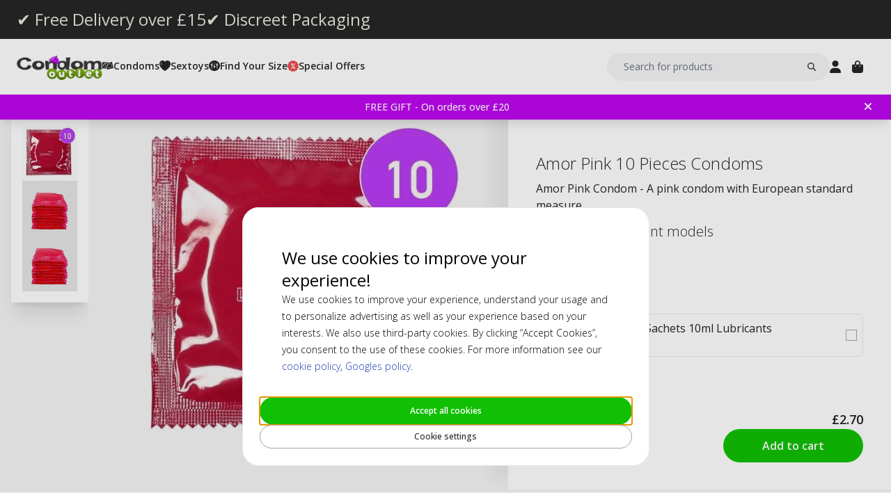

--- FILE ---
content_type: text/html; charset=UTF-8
request_url: https://www.condomoutlet.co.uk/amor-pink-10-pieces-condoms.html
body_size: 18566
content:
<!DOCTYPE html>
<html lang="en">
<head>
<title>Amor Pink 10 Pack</title>
<meta charset="utf-8" />
<meta name="description" content="Buy Amor Pink 10 pack Condoms at Discount Prices. Quick Delivery and Outstanding Service!" />
<meta name="viewport" content="width=device-width, initial-scale=1 user-scalable=no" />
<script type="application/ld+json" id="page-structured-data">
{
    "@context": "https://schema.org",
    "@type": "Product",
    "image": "/__media-service/orig/m2/catalog/product/catalog/product/_/_/___a__a_m_amor_pink_10p_1.jpg",
    "name": "Amor Pink 10 Pieces Condoms",
    "sku": "AMOR10081-10-STU",
    "brand": {
        "@type": "Brand",
        "name": ""
    },
    "category": "Condoms SE/NO",
    "offers": {
        "@type": "Offer",
        "price": "2.7",
        "priceCurrency": "GBP"
    }
}
</script>
<script>(function(w,d,s,l,i){w[l]=w[l]||[];w[l].push({'gtm.start': new Date().getTime(),event:'gtm.js'});var f=d.getElementsByTagName(s)[0], j=d.createElement(s),dl=l!='dataLayer'?'&l='+l:'';j.async=true;j.src= 'https://www.googletagmanager.com/gtm.js?id='+i+dl;f.parentNode.insertBefore(j,f); })(window,document,'script','dataLayer','GTM-TSMSMWD4');</script>
<script>
window.lipscoreInit = function() {
    lipscore.init({
        apiKey: "d02040951c10bc92376cb899"
    });
};
window.lipscoreSrc = '//static.lipscore.com/assets/en/lipscore-v1.js';
</script>
<script>window.onAppScriptLoaded = function() {};</script>
<script src="/_browser/UI_Kondom-05f0f75f470e.js" fetchpriority="high" async onload="window.onAppScriptLoaded()"></script>
<script>window.worker = new Worker('/_browser/Worker-fdc24fba0548.js');</script>
<link rel="preconnect" href="https://fonts.gstatic.com" />
<link rel="stylesheet" href="https://fonts.googleapis.com/css2?family=Open+Sans:ital,wght@0,300..800;1,300..800&display=swap" />
<link rel="icon" href="/_browser/asset/favicon/kondom_favicon-6ddf55ba7b0d.png" />
<link rel="stylesheet" href="/_browser/UI_Kondom-c3f15d8e4d38.tailwind.css" />
</head>
<body>
<div id="ui-main" class="flex flex-col h-screen items-center justify-center">
<div class="text-white">Starting starting ☆</div>
<div class="text-white font-light">Starting starting ☆</div>
<div class="w-12 text-neutral-600 animate-spin"></div>
</div>
<script type="application/json" id="app-flags">{"baseUrl":"https://www.condomoutlet.co.uk","storeCode":"kuk","lang":"en","translations":{"button":{"acceptAllCookies":"Accept all cookies","acceptRequired":"Only essentials","addCouponCode":"Add coupon code","addToCart":"Add to cart","buy":"Buy","choose":"Choose","chosen":"Chosen","cookieSettings":"Cookie settings","createAccount":"Create account","edit":"Edit","filter":"Filter","forgotPassword":"Forgot your password?","goBack":"Go back","goToCheckout":"Checkout","login":"Log in","logout":"Log out","productVideo":"Product Video","readLess":"Read less","readMore":"Read more","removeCouponCode":"Remove coupon code","save":"Save","send":"Send","showMoreProducts":"Show more products","showProducts":"Show products","viewAll":"View all"},"checkout_confirmationIsSentTo":"Order confirmation will be sent to","checkout_grandTotal":"Total amount:","checkout_orderNumber":"Order number:","checkout_payment":"Payment","checkout_thanksForOrder":"Thank you! Your purchase has been completed!","configurator_adjustments":"Adjustments","configurator_brand":"Brand","configurator_choiceOfAdapter":"Choice of adapter","configurator_choiceOfFerrule":"Choice of ferrule","configurator_choiceOfGrip":"Choice of grip","configurator_choiceOfHand":"Choice of hand","configurator_choiceOfShaft":"Choice of shaft","configurator_chooseAdapter":"Choose adapter","configurator_chooseFerrule":"Choose ferrule","configurator_chooseGrip":"Choose grip","configurator_chooseShaft":"Choose shaft","configurator_clubModel":"Model","configurator_color":"Color","configurator_gripShape":"Grip Shape","configurator_gripSize":"Grip Size","configurator_price":"Price","configurator_shaftBallAngle":"Ball Angle","configurator_shaftFlex":"Flex","configurator_torque":"Torque","configurator_weight":"Weight","cookie_marketingLabel":"Marketing","cookie_marketingText":"Marketing cookies are used to deliver ads that are relevant to you and your interests or limit the number of times you see the same ad on a website.","cookie_preferenceLabel":"Function","cookie_preferenceText":"Functional cookies allow the website to remember the choices you make, improve your experience on the website, and provide customized content when appropriate.","cookie_requiredLabel":"Essentials","cookie_requiredText":"Data from these cookies allows you to use our website and its functions. These cookies are necessary for the website to function correctly. Without the required cookies, some services on the website would not work, and the website would not perform as smoothly as it should. These cookies do not collect any information for marketing and are not used to remember what pages you visit on the internet.","cookie_statisticsLabel":"Analytics","cookie_statisticsText":"Analytic cookies are used to monitor and track your behavior on our website. The tool Google Analytics is being used to, for example, analyze which pages you clicked on or what type of device you visited us from.","createAccount_acceptTerms":"I accept {{the terms and conditions}}","createAccount_accountAlreadyExists":"There is already an account registered with that email.","createAccount_invalidInput":"Please check your input.","createAccount_success":"Your account has been created!","empty_cart_text":"You cart is empty","error_OrderNotFound":"Order not found","error_couldNotFindPage":"Unfortunately, we couldn't find the page. \nDouble-check the link or use the search function to find what you're looking for.","error_exceedMaxQty":"The requested quantity is too high","error_productInsufficientStock":"The requested quantity is currently not available","error_productNotFound":"Could not add this product","error_productNotSalable":"This item can currently not be purchased","error_tryAgain":"Something went wrong. Try again later.","forgotPassword_info":"Enter your email address to receive a password reset link","forgotPassword_linkExpired":"Your reset password link has expired","forgotPassword_linkSent":"You will receive an email with a link to reset your password","forgotPassword_resetPassword":"Reset password","forgotPassword_resetSuccess":"Your password is updated!","form":{"acceptTerms":"Accept termps","address":"Address","billingCity":"Billing city","billingCountry":"Billing country","billingEmailAddress":"Billing email address","billingPhoneNumber":"Billing phone number","billingStreetAddress1":"Billing street address (1)","billingStreetAddress2":"Billing street address (2)","billingZipCode":"Billing zip code","city":"City","companyName":"Company name","country":"Country","currentPassword":"Current password","emailAddress":"Email address","firstName":"First name","lastName":"Last name","newPassword":"New password","organizationNumber":"Organization number","phoneNumber":"Phone number","repeatPassword":"Repeat password","shippingCity":"Shipping city","shippingCountry":"Shipping country","shippingEmailAddress":"Shipping email address","shippingPhoneNumber":"Shipping phone number","shippingStreetAddress1":"Shipping street address (1)","shippingStreetAddress2":"Shipping street address (2)","shippingZipCode":"Shipping zip code","streetAddress1":"Street address (1)","streetAddress2":"Street address (2)","zipCode":"Zip code"},"form_passwordCriteria":"Please enter 8 or more characters, using both numeric and alphabetic.","headline_filter":"Filter","headline_result":"Result for","label":{"checkout":"Checkout","couponCodeAdded":"Coupon code was successfully added!","from":"From","invalidCouponCode":"Invalid coupon code","new":"NEW","next":"Next","of_":"of","page":"page","previously":"Previously","products":"Products","searchPlaceholder":"Search for products","show":"Show","showAll":"Show all","showing":"Showing","toTheShop":"To the shop","yourCart":"Your cart"},"label_createPassword":"Reset password","label_forgotPassword":"Forgot your password?","login_invalidCredentials":"Login failed. Please check your credentials and try again.","login_invalidInput":"Please check your credentials","message_customOptionMaxChars":"Max characters","message_customOptionMaxCharsRemaining":"Max characters remaining","message_customOptionMaxCharsTooMany":"Too many characters","message_optionIsRequired":"Option is required","myaccount_tab_home":"Home","pingForm_option1":"I confirm that I have done a personal fitting for this club.","pingForm_option2":"I have not done a personal fitting for this club. I confirm that I understand the disadvantages of purchasing Ping golf clubs that are not customized for me.","pingForm_title":"We recommend to do a custom fitting before you purchase your golf clubs from Ping.","search_noResult":"Sorry, we did not find any search results","section_additionalInformation":"Additional information","section_availableInDifferentColors":"Available in different models","section_chooseOption":"Choose option","section_productDescription":"Description","section_relatedProducts":"Related products","section_selectAccessories":"Select accessories","section_specifications":"Specifications","sort_alphabetic":"Alpabetic","sort_highestPrice":"Highest price","sort_lowestPrice":"Lowest price","sort_mostPopular":"Most popular","sort_newest":"Newest","sort_recommended":"Recommended","sort_relevance":"Relevance","stock_backOrder":"Backorder","stock_fewInStock":"Few in stock","stock_inStock":"In stock","stock_outOfStock":"Out of stock"},"cms_endpoint":"/__repo-service/kondom","currency":"GBP","logoPath":"/_browser/asset/logo/kondomvaruhuset-2e1257bc8ab9.uk.svg","cartId":null,"cartIdScope":"cartId2-kuk","customerToken":null,"customerTokenScope":"customer-kuk","cookieConsentScope":"webbhuset_consent","defaultTitle":"Condomoutlet","site":"Kondomvaruhuset","page":["Product",{"product":{"id":"18912","sku":"AMOR10081-10-STU","images":["catalog/product/_/_/___a__a_m_amor_pink_10p_1.jpg","catalog/product/a/m/amor-pink_10.jpg","catalog/product/_/a/_a_m_amor-pink_10.jpg"],"name":"Amor Pink 10 Pieces Condoms","metaTitle":"Amor Pink 10 Pack","metaDescription":"Buy Amor Pink 10 pack Condoms at Discount Prices. Quick Delivery and Outstanding Service!","description":[["T","Amor Pink condoms are made ​​of natural rubber latex. This condom is smooth, lubricated and pink in its colour. "]],"shortDescription":[["T","Amor Pink Condom - A pink condom with European standard measure"]],"additionalProductInfo":[],"specification":[{"s1":"Colour","s2":"Pink"},{"s1":"Brand","s2":"Amor"},{"s1":"EAN","s2":"0678615583128"},{"s1":"Features","s2":"Coloured"},{"s1":"Flavour","s2":"None"},{"s1":"Girth","s2":"104 mm"},{"s1":"Length","s2":"185 mm"},{"s1":"Lubricant type","s2":"Silicone (Non-Spermicidal)"},{"s1":"Shape","s2":"Straight"},{"s1":"Size","s2":"Regular - Fits penis girth (circumference) between 11-11,4 cm"},{"s1":"Thickness","s2":"0.060 mm"},{"s1":"Tip","s2":"Teat"},{"s1":"Width at Base","s2":"52 mm"},{"s1":"Width at Base of Head","s2":"52 mm"},{"s1":"Width at Head","s2":"52 mm"},{"s1":"Wrapper","s2":"Square"},{"s1":"Sku 2","s2":"2D-3D"}],"brand":"","category":"Condoms SE/NO","campaign":false,"new":false,"customclubInfo":false,"video":[],"siblings":[{"sku":"AMOR10082-100","image":"catalog/product/_/_/________a__a_m_amor_pink_100p_2.jpg","href":"https://www.condomoutlet.co.uk/amor-pink-100-pieces-condoms.html"}],"customOptions":[],"customStockLabel":"In stock","productType":["Simple",["Simple",{"id":"MTg5MTI=","stock":["Stock",{"increment":1,"minAllowed":1,"maxAllowed":null,"availability":"Plenty"}],"price":["Price",{"basePrice":"2.7","oldPrice":null,"range":null,"taxClass":""}],"sku":"AMOR10081-10-STU","customOptions":[]}]]},"relatedProducts":[{"id":"19074","sku":"RFSU10025","image":"catalog/product/_/r/_r_f_rfsu-klick-natural-glide.jpg","stock":"OutOfStock","customStockLabel":"no_backorder","name":"RFSU Klick Natural 100ml Lubricants","shortDescription":"RFSU Klick Natural - A gentle lubricant with carefully selected ingredients in order to offer long lasting glide. ","brand":"","category":"","price":{"type":"Single","value":{"currency":"GBP","number":"9.99"}},"campaign":false,"new":false,"href":"https://www.condomoutlet.co.uk/rfsu-klick-natural-100ml-lubricants.html"},{"id":"21144","sku":"JOY10011","image":"catalog/product/_/_/________j__j_o_joy_division_aquaglide_sensitive_neutral_125ml_1.jpg","stock":"Plenty","customStockLabel":"In stock","name":"Joy Division AQUAglide Sensitive Neutral 125ml Lubricants","shortDescription":"A premium water based lunbricant","brand":"","category":"","price":{"type":"Single","value":{"currency":"GBP","number":"15.3"}},"campaign":false,"new":false,"href":"https://www.condomoutlet.co.uk/joy-division-aquaglide-sensitive-neutral-125ml-lubricants.html"},{"id":"21132","sku":"JOY10004","image":"catalog/product/_/_/________j__j_o_joy_division_aquaglide_50ml.jpg","stock":"Plenty","customStockLabel":"In stock","name":"Joy Division AQUAglide 50ml Lubricants","shortDescription":" One of the most well-recognised and popular water based lubricants","brand":"","category":"","price":{"type":"Single","value":{"currency":"GBP","number":"4.7"}},"campaign":false,"new":false,"href":"https://www.condomoutlet.co.uk/joy-division-aquaglide-50ml-lubricants.html"},{"id":"59041","sku":"PMP029BLK","image":"catalog/product/_/p/_p_m_pmp029blk_1_1.jpg","stock":"Plenty","customStockLabel":"In stock","name":"Penis Extender - Black","shortDescription":"Penis growth with Pumped Extender","brand":"","category":"","price":{"type":"Single","value":{"currency":"GBP","number":"42.95"}},"campaign":false,"new":false,"href":"https://www.condomoutlet.co.uk/penis-extender.html"},{"id":"20046","sku":"PJUR10035","image":"catalog/product/_/_/________p__p_j_pjur_myglide_30ml.jpg","stock":"Plenty","customStockLabel":"In stock","name":"Pjur MyGlide 30ml Lubricants","shortDescription":"Pjur MyGlide - Specially developed to excite, arouse and stimulate the female body.","brand":"","category":"","price":{"type":"Single","value":{"currency":"GBP","number":"8.95"}},"campaign":false,"new":false,"href":"https://www.condomoutlet.co.uk/pjur-myglide-30ml-lubricants.html"},{"id":"20022","sku":"PJUR10037","image":"catalog/product/_/_/________p__p_j_pjur_original_30ml.jpg","stock":"Plenty","customStockLabel":"In stock","name":"Pjur Original 30ml Lubricants","shortDescription":"Pjur Original - The world's nr 1 selling personal silicone lubricant with long-lasting gliding feeling","brand":"","category":"","price":{"type":"Single","value":{"currency":"GBP","number":"7.95"}},"campaign":false,"new":false,"href":"https://www.condomoutlet.co.uk/pjur-original-30ml-lubricants.html"},{"id":"19683","sku":"PJUR10018","image":"catalog/product/_/_/________p__p_j_pjur_basic_waterbased_100ml_2.jpg","stock":"Plenty","customStockLabel":"In stock","name":"Pjur Basic Waterbased 100ml Lubricants","shortDescription":"Pjur Basic Waterbased - A very affordable high quality water-based lubricant.","brand":"","category":"","price":{"type":"Single","value":{"currency":"GBP","number":"9.99"}},"campaign":false,"new":false,"href":"https://www.condomoutlet.co.uk/pjur-basic-waterbased-100ml-lubricants.html"}],"siblings":[{"id":"20502","sku":"AMOR10082-100","image":"catalog/product/_/_/________a__a_m_amor_pink_100p_2.jpg","stock":"Plenty","customStockLabel":"In stock","name":"Amor Pink 100 Pieces Condoms","shortDescription":"Amor Pink Condom - A pink condom with European standard measure","brand":"","category":"","price":{"type":"Single","value":{"currency":"GBP","number":"21.99"}},"campaign":false,"new":false,"href":"https://www.condomoutlet.co.uk/amor-pink-100-pieces-condoms.html"}],"accessories":[{"id":"19779","sku":"PASANT10048","image":"catalog/product/_/p/_p_a_pasante-light-lube_10ml.jpg","stock":"Plenty","customStockLabel":"In stock","name":"Pasante Light Sachets 10ml Lubricants","shortDescription":"Pasante Light Sachets - Light Lube for gentle lubrication in 10ml sackets.","brand":"","category":"","price":{"type":"Single","value":{"currency":"GBP","number":"0.39"}},"campaign":false,"new":false,"href":"https://www.condomoutlet.co.uk/pasante-light-sachets-10ml-lubricants.html"}],"configurator":["NoConfigurator","NoConfigurator"],"taxConfig":{"baseConfig":["BaseConfig",{"currency":"GBP","taxRates":{},"taxConfig":"InclTax","crossBorderTrade":false}],"displaySettings":["DisplaySettings",{"currency":"GBP","currencyRate":"1","taxRates":{},"displayTax":"InclTax"}]},"cms_USP":null}],"header":{"type":"Header","uspBlock":["Ok",{"$":"Row","id":"root","props":{"hSpacing":"M","vSpacing":"L","align":"stretch","wrap":true},"block":{"styles":{},"name":"","link":{},"visibleOn":{"@ctor":"AlwaysVisible"},"predefinedStyle":""},"children":[[{"alignY":"stretch","basis":"300px","grow":"1","shrink":"1"},{"$":"Flex","id":"374cd84a-cbe5-5d39-af36-5a53323a2486","props":{"direction":"row","hSpacing":"M","vSpacing":"L","align":"stretch","wrap":false},"block":{"styles":{},"name":"","link":{},"visibleOn":{"@ctor":"AlwaysVisible"},"predefinedStyle":""},"children":[[{"alignY":"stretch","basis":"","grow":"","shrink":""},{"$":"Flex","id":"b9638ae5-25b4-5eed-8138-343fa3272047","props":{"direction":"column","hSpacing":"M","vSpacing":"L","align":"stretch","wrap":false},"block":{"styles":{},"name":"","link":{"href":"https://www.condomoutlet.co.uk/free-delivery"},"visibleOn":{"@ctor":"AlwaysVisible"},"predefinedStyle":""},"children":[[{"alignY":"stretch","basis":"","grow":"","shrink":""},{"$":"RichText","id":"d15b4071-cb30-5ce4-8691-0eda100605b9","props":["root",[["node",{"@ctor":"Heading","level":2,"id":"-free-delivery-over-15"},[["leaf",{"@ctor":"Text","text":"✔ Free Delivery over £15"}]]]]],"block":{"styles":{"color":"#E8E7DC","font-size":"0.65rem","text-decoration":"none"},"name":"","link":{},"visibleOn":{"@ctor":"AlwaysVisible"},"predefinedStyle":""}}]]}],[{"alignY":"stretch","basis":"","grow":"","shrink":""},{"$":"Flex","id":"6969b717-bdf4-55a4-9ca3-834b4cb1e7a9","props":{"direction":"column","hSpacing":"M","vSpacing":"L","align":"stretch","wrap":false},"block":{"styles":{},"name":"","link":{"href":"https://www.condomoutlet.co.uk/discreet-packaging"},"visibleOn":{"@ctor":"AlwaysVisible"},"predefinedStyle":""},"children":[[{"alignY":"stretch","basis":"","grow":"","shrink":""},{"$":"RichText","id":"b04f72c6-dfdc-5634-9738-9ee1ed17be64","props":["root",[["node",{"@ctor":"Heading","level":2,"id":"-discreet-packaging"},[["leaf",{"@ctor":"Text","text":"✔ Discreet Packaging"}]]]]],"block":{"styles":{"color":"#E8E7DC","font-size":"0.65rem","text-decoration":"none"},"name":"","link":{},"visibleOn":{"@ctor":"AlwaysVisible"},"predefinedStyle":""}}]]}]]}]]}],"cmsBlocks":["Ok",{"$":"Row","id":"root","props":{"hSpacing":"M","vSpacing":"L","align":"stretch","wrap":true},"block":{"styles":{},"name":"","link":{},"visibleOn":{"@ctor":"AlwaysVisible"},"predefinedStyle":""},"children":[[{"alignY":"stretch","basis":"300px","grow":"1","shrink":"1"},{"$":"Flex","id":"75ae0197-954b-5fe5-bd4e-39516258e059","props":{"direction":"column","hSpacing":"M","vSpacing":"L","align":"stretch","wrap":false},"block":{"styles":{"background":"#BD07EF","padding":"6px 40px 6px 16px"},"name":"","link":{"href":"https://www.condomoutlet.co.uk/special-offers/free-gift.html"},"visibleOn":{"@ctor":"AlwaysVisible"},"predefinedStyle":""},"children":[[{"alignY":"stretch","basis":"","grow":"","shrink":""},{"$":"RichText","id":"21f1df7d-fe62-5ec3-995c-980ebd863ad3","props":["root",[["node",{"@ctor":"Paragraph"},[["node",{"@ctor":"Strong"},[["leaf",{"@ctor":"Text","text":"FREE GIFT - On orders over £20"}]]]]]]],"block":{"styles":{"color":"#ffffff","font-size":"14px"},"name":"","link":{"href":"https://www.condomoutlet.co.uk/special-offers/free-gift.html"},"visibleOn":{"@ctor":"VisibleOnDesktop"},"predefinedStyle":""}}],[{"alignY":"stretch","basis":"","grow":"","shrink":""},{"$":"RichText","id":"aeb31554-0b80-57e4-a54e-1f6de6b9d00a","props":["root",[["node",{"@ctor":"Paragraph"},[["node",{"@ctor":"Strong"},[["leaf",{"@ctor":"Text","text":"FREE GIFT - On orders over £20"}]]]]]]],"block":{"styles":{"color":"#ffffff","font-size":"14px"},"name":"","link":{"href":"https://www.condomoutlet.co.uk/special-offers/free-gift.html"},"visibleOn":{"@ctor":"VisibleOnPhone"},"predefinedStyle":""}}]]}]]}],"uspBlock_CustomerService":["Err",{"type":"Error","value":"Error CMS not found: block/en/header-top-usp-customer.json"}],"block_CartOverlay_ProductGrid":["Ok",{"$":"Row","id":"root","props":{"hSpacing":"M","vSpacing":"L","align":"stretch","wrap":true},"block":{"styles":{},"name":"","link":{},"visibleOn":{"@ctor":"AlwaysVisible"},"predefinedStyle":""},"children":[[{"alignY":"stretch","basis":"300px","grow":"1","shrink":"1"},{"$":"ProductGrid","id":"96023754-3eff-567c-b531-d8768e5f743f","props":{"products":[{"id":"19779","sku":"PASANT10048","image":"catalog/product/_/p/_p_a_pasante-light-lube_10ml.jpg","stock":"Plenty","customStockLabel":"In stock","name":"Pasante Light Sachets 10ml Lubricants","shortDescription":"Pasante Light Sachets - Light Lube for gentle lubrication in 10ml sackets.","brand":"","category":"","price":{"type":"Single","value":{"currency":"GBP","number":"0.39"}},"campaign":false,"new":false,"href":"https://www.condomoutlet.co.uk/pasante-light-sachets-10ml-lubricants.html"},{"id":"19854","sku":"SKYN10037-10-STU","image":"catalog/product/_/s/_s_k_skyn-original_10.jpg","stock":"Plenty","customStockLabel":"Preorder - Ships within 1-2 weeks","name":"Skyn Original 10 Pieces Condoms (Loose)","shortDescription":"Mates Skyn Original - A revolutionary latex free condom making it softer for a more natural feeling. Almost like wearing nothing.","brand":"","category":"","price":{"type":"SingleDiscounted","value":{"price":{"currency":"GBP","number":"5.49"},"realizationPrice":{"type":"OldPrice","value":{"currency":"GBP","number":"6.1"}}}},"campaign":true,"new":false,"href":"https://www.condomoutlet.co.uk/skyn-original-10-pieces-condoms-loose.html"}]},"block":{"styles":{},"name":"","link":{},"visibleOn":{"@ctor":"AlwaysVisible"},"predefinedStyle":"Page_Full"}}]]}],"block_CartOverlay_Campaign":["Ok",{"$":"Row","id":"root","props":{"hSpacing":"M","vSpacing":"L","align":"stretch","wrap":true},"block":{"styles":{},"name":"","link":{},"visibleOn":{"@ctor":"AlwaysVisible"},"predefinedStyle":""},"children":[]}],"block_CartOverlay_Usps":["Ok",{"$":"Row","id":"root","props":{"hSpacing":"M","vSpacing":"L","align":"stretch","wrap":true},"block":{"styles":{},"name":"","link":{},"visibleOn":{"@ctor":"AlwaysVisible"},"predefinedStyle":""},"children":[[{"alignY":"stretch","basis":"300px","grow":"1","shrink":"1"},{"$":"Flex","id":"a8b53b7c-ed64-5a75-9a14-1cab125c70e3","props":{"direction":"row","hSpacing":"M","vSpacing":"L","align":"space-between","wrap":false},"block":{"styles":{"padding":"1em 1em"},"name":"","link":{},"visibleOn":{"@ctor":"AlwaysVisible"},"predefinedStyle":""},"children":[[{"alignY":"stretch","basis":"","grow":"","shrink":""},{"$":"Text","id":"9557332a-cca3-5419-a7c7-9949b26a89ab","props":{"element":"span","text":"✔ Free Delivery over £15"},"block":{"styles":{"font-size":"12px"},"name":"","link":{},"visibleOn":{"@ctor":"AlwaysVisible"},"predefinedStyle":""}}],[{"alignY":"stretch","basis":"","grow":"","shrink":""},{"$":"Text","id":"b006a835-426e-59d4-8b03-71ac4c3326d2","props":{"element":"span","text":" ✔ Pay Safely – Card, PayPal, Klarna"},"block":{"styles":{"font-size":"12px"},"name":"","link":{},"visibleOn":{"@ctor":"AlwaysVisible"},"predefinedStyle":""}}]]}]]}],"checkoutHref":"https://www.condomoutlet.co.uk/checkout","homeHref":"https://www.condomoutlet.co.uk/","accountHref":"https://www.condomoutlet.co.uk/customer/account"},"menu":["root",[["node",{"id":"b1b1682e-061d-54e2-beae-2db869728f2e","label":"Condoms","href":null,"background-color":"","text-color":""},[["node",{"id":"53dd5c29-1f24-5d2f-bcc0-2c88ff43cced","label":"Section 1","href":null,"background-color":"","text-color":""},[["node",{"id":"0508e0cf-e65f-5105-bdfc-4164a91a7763","label":"Condoms","href":"https://www.condomoutlet.co.uk/condoms.html","background-color":"","text-color":""},[["node",{"id":"709accaf-a584-52c9-8b5e-f2369e1216a2","label":"Large XL/XXL (55+ mm)","href":"https://www.condomoutlet.co.uk/condoms-online/all-condom-sizes/large-xl-xxl-condoms.html","background-color":"","text-color":""},[]],["node",{"id":"bfb21632-a96a-50b3-9a7b-8a76e56d25dc","label":"Regular (51-55 mm)","href":"https://www.condomoutlet.co.uk/condoms-online/all-condom-sizes/regular-condoms.html","background-color":"","text-color":""},[]],["node",{"id":"21aa8a8b-cfdf-5a76-8fb0-9ffd5857ba17","label":"Small (-50 mm)","href":"https://www.condomoutlet.co.uk/condoms-online/all-condom-sizes/small-condoms.html","background-color":"","text-color":""},[]],["node",{"id":"37f613cb-8503-5a51-b5a1-a555851b419f","label":"Extra Thin","href":"https://www.condomoutlet.co.uk/condoms-online/condom-type/extra-thin-condoms.html","background-color":"","text-color":""},[]],["node",{"id":"bd6a3659-2f2a-5398-83a6-af501220fb8a","label":"Extra Safe","href":"https://www.condomoutlet.co.uk/condoms-online/condom-type/extra-safe-condoms.html","background-color":"","text-color":""},[]],["node",{"id":"e23b64be-e144-5349-93fd-38f7df5996c3","label":"Extra Lube","href":"https://www.condomoutlet.co.uk/condoms-online/condom-type/extra-lubricated-condoms.html","background-color":"","text-color":""},[]],["node",{"id":"ef19775f-d784-5bf9-816d-2c01fdf82d13","label":"Latex Free","href":"https://www.condomoutlet.co.uk/condoms-online/latex-free-condoms.html","background-color":"","text-color":""},[["node",{"id":"f4621639-72cc-5181-bfef-492a2836a623","label":"SKYN","href":"https://www.condomoutlet.co.uk/condoms-online/latex-free-condoms/skyn-condoms.html","background-color":"","text-color":""},[]],["node",{"id":"71c4651c-d1ab-5445-8137-0948cd392de3","label":"Sensoprene","href":"https://www.condomoutlet.co.uk/condoms-online/latex-free-condoms/sensoprene-condoms.html","background-color":"","text-color":""},[]],["node",{"id":"3419bbca-ab2b-57a2-b150-7043e8532c2f","label":"Polyurethane","href":"https://www.condomoutlet.co.uk/condoms-online/latex-free-condoms/polyurethane-condoms.html","background-color":"","text-color":""},[]]]],["node",{"id":"ee57dd57-91da-57ec-a836-4093de1c71f4","label":"Ribbed","href":"https://www.condomoutlet.co.uk/condoms-online/condoms-with-texture/ribbed-condoms.html","background-color":"","text-color":""},[]],["node",{"id":"7001436c-4d29-5c91-8e64-1aa9d32c1f85","label":"Dotted","href":"https://www.condomoutlet.co.uk/condoms-online/condoms-with-texture/dotted-condoms.html","background-color":"","text-color":""},[]],["node",{"id":"61f78fcb-6098-52f6-8dbf-2d5de9960a80","label":"Ribs & Dots","href":"https://www.condomoutlet.co.uk/condoms-online/condoms-with-texture/condoms-ribs-and-dots.html","background-color":"","text-color":""},[]],["node",{"id":"cd944d0b-fedb-5fc1-a98e-3390cc9974c0","label":"Femidom","href":"https://www.condomoutlet.co.uk/condoms-online/female-condom/femidom-female-condom.html","background-color":"","text-color":""},[]],["node",{"id":"5f6e65dc-183a-5007-b3ef-3dcda523ad7e","label":"Texture","href":"https://www.condomoutlet.co.uk/condoms-online/condoms-with-texture.html","background-color":"","text-color":""},[]],["node",{"id":"f2027a08-14d0-558f-9dda-e3315fbf28e6","label":"Female Condom","href":"https://www.condomoutlet.co.uk/condoms-online/female-condom.html","background-color":"","text-color":""},[["node",{"id":"4128ceb6-ced4-5810-bff7-6c5bf24f8b06","label":"FC2","href":"https://www.condomoutlet.co.uk/condoms-online/female-condom/fc2-female-condom.html","background-color":"","text-color":""},[]]]],["node",{"id":"79d14590-f0aa-5802-85ab-af6247e58966","label":"Climax Delay","href":"https://www.condomoutlet.co.uk/condoms-online/extra-performance-condoms/climax-delay-condoms.html","background-color":"","text-color":""},[]],["node",{"id":"a2b2b90f-e90b-525e-b98d-13440803839a","label":"Extra Pleasure","href":"https://www.condomoutlet.co.uk/condoms-online/extra-performance-condoms/extra-pleasure-condoms.html","background-color":"","text-color":""},[]],["node",{"id":"ad22c847-3ecb-5b2a-804d-51909d298bd2","label":"Extra Performance","href":"https://www.condomoutlet.co.uk/condoms-online/extra-performance-condoms.html","background-color":"","text-color":""},[]],["node",{"id":"4ee42ec1-311d-5e5c-bbef-89bdda32afcb","label":"Delay spray","href":"https://www.condomoutlet.co.uk/condoms-online/stimulation/delay-spray.html","background-color":"","text-color":""},[]],["node",{"id":"2f228314-ad34-58d4-b939-e74c72701f93","label":"Stimulation","href":"https://www.condomoutlet.co.uk/condoms-online/stimulation.html","background-color":"","text-color":""},[["node",{"id":"dc5eac65-122f-53ec-8230-779f8c1c73f8","label":"Vibrating ring","href":"https://www.condomoutlet.co.uk/condoms-online/stimulation/vibrating-ring.html","background-color":"","text-color":""},[]]]],["node",{"id":"551c7a5e-cb20-5057-a7f5-6151e4a26ef0","label":"Mix Packs","href":"https://www.condomoutlet.co.uk/condoms-online/mix-and-fun-condoms/mix-pack-condoms.html","background-color":"","text-color":""},[]],["node",{"id":"c6391e5f-598b-511f-9ef1-ee0cd9732385","label":"Bulk Sales","href":"https://www.condomoutlet.co.uk/bulk-sales.html","background-color":"","text-color":""},[]],["node",{"id":"31d34c61-ed7d-549d-acca-d5c4e558d805","label":"Brands","href":"https://www.condomoutlet.co.uk/brands.html","background-color":"","text-color":""},[["node",{"id":"ff0e1e75-b8e4-5f5c-bdae-558fa72787de","label":"Adore","href":"https://www.condomoutlet.co.uk/condoms/adore-condoms.html","background-color":"","text-color":""},[]],["node",{"id":"851b4cbe-5651-5a36-bf4d-e0dabd03cd53","label":"Amor","href":"https://www.condomoutlet.co.uk/condoms/amor-condoms.html","background-color":"","text-color":""},[]],["node",{"id":"261da508-5a30-53b8-975d-783e3936c382","label":"Billy Boy","href":"https://www.condomoutlet.co.uk/condoms/billy-boy-condoms.html","background-color":"","text-color":""},[]],["node",{"id":"1e289ae1-dde6-5544-9830-0d97b100a9b5","label":"Fair Squared","href":"https://www.condomoutlet.co.uk/condoms/fair-squared-condoms.html","background-color":"","text-color":""},[]],["node",{"id":"226bc225-5417-5c3f-9f2f-9cca11f64274","label":"Glyde","href":"https://www.condomoutlet.co.uk/condoms/glyde.html","background-color":"","text-color":""},[]],["node",{"id":"ed534400-18e8-5c64-814e-3fd18a158036","label":"Manix","href":"https://www.condomoutlet.co.uk/condoms/manix-condoms.html","background-color":"","text-color":""},[]],["node",{"id":"68c721cd-14ef-5f62-bfae-0e5d97314afd","label":"Mates","href":"https://www.condomoutlet.co.uk/condoms/mates-condoms.html","background-color":"","text-color":""},[]],["node",{"id":"51649942-8772-5092-b25e-18724a80d6cf","label":"Mister Size","href":"https://www.condomoutlet.co.uk/condoms/mister-size.html","background-color":"","text-color":""},[]],["node",{"id":"99c7bcca-14e1-5b01-bb40-4cc95cd49a5d","label":"My.Size","href":"https://www.condomoutlet.co.uk/condoms/my-size-condoms.html","background-color":"","text-color":""},[]],["node",{"id":"c124a8da-a453-5210-a87f-1aa1664a88d4","label":"Ritex","href":"https://www.condomoutlet.co.uk/condoms/ritex.html","background-color":"","text-color":""},[]],["node",{"id":"887027da-d60b-538f-b1dc-89b108d10720","label":"Ceylor","href":"https://www.condomoutlet.co.uk/condoms/ceylor.html","background-color":"","text-color":""},[]],["node",{"id":"4d960d1a-0a48-561b-b4cb-6cb2a5fbaf57","label":"RFSU","href":"https://www.condomoutlet.co.uk/condoms/rfsu-condoms.html","background-color":"","text-color":""},[]],["node",{"id":"c2f8968c-5bd4-5141-ab9d-ca384750b214","label":"Pasante","href":"https://www.condomoutlet.co.uk/condoms/pasante-condoms.html","background-color":"","text-color":""},[]],["node",{"id":"db9ecdc7-e32f-50ad-adba-0155b75a1194","label":"RFSU","href":"https://www.condomoutlet.co.uk/condoms/rfsu-condoms.html","background-color":"","text-color":""},[]],["node",{"id":"12a6af92-0f62-5b35-bbfd-574e4fac3340","label":"Condomi","href":"https://www.condomoutlet.co.uk/condoms/condomi-condoms.html","background-color":"","text-color":""},[]],["node",{"id":"0622c059-abcd-56c2-8d48-f5807b20ec74","label":"Durex","href":"https://www.condomoutlet.co.uk/condoms/durex-condoms.html","background-color":"","text-color":""},[]],["node",{"id":"faee1464-4c2e-5a6c-a2cf-db88fb2a5793","label":"EXS","href":"https://www.condomoutlet.co.uk/condoms/exs.html","background-color":"","text-color":""},[]],["node",{"id":"89a186fc-5479-54ba-b552-8bb7b428b425","label":"Skins","href":"https://www.condomoutlet.co.uk/condoms/skins-condoms.html","background-color":"","text-color":""},[]],["node",{"id":"db7d8f49-4a04-5860-9ea0-2fb222f93c0c","label":"SKYN®","href":"https://www.condomoutlet.co.uk/condoms/skyn.html","background-color":"","text-color":""},[]],["node",{"id":"e8a9c48f-7f0c-536d-a044-fc7cf6bde175","label":"Large XL/XXL (55+ mm)","href":"https://www.condomoutlet.co.uk/condoms-online/all-condom-sizes/large-xl-xxl-condoms.html","background-color":"","text-color":""},[]]]]]]]],["node",{"id":"775a9161-f7d9-55bb-abd6-0886fe0bfac1","label":"Section 2","href":null,"background-color":"","text-color":""},[["node",{"id":"7e2a4690-c385-5109-8146-b60ee8a298c3","label":"Condom size","href":"https://www.condomoutlet.co.uk/condoms-online/all-condom-sizes.html","background-color":"","text-color":""},[["node",{"id":"c49485d9-a4c4-5adf-be11-3ef02ab8a703","label":"45 mm (90-96 mm)","href":"https://www.condomoutlet.co.uk/find-the-right-condom-size/45-mm-90-96-mm.html","background-color":"","text-color":""},[]],["node",{"id":"9f1fe8de-983f-55f5-bb2d-2d43ad7104d8","label":"47 mm (94-102 mm)","href":"https://www.condomoutlet.co.uk/find-the-right-condom-size/47-mm-94-102-mm.html","background-color":"","text-color":""},[]],["node",{"id":"13cc5023-ce74-55f5-bff6-73c11aa88064","label":"49 mm (98-108 mm)","href":"https://www.condomoutlet.co.uk/find-the-right-condom-size/49-mm-98-108-mm.html","background-color":"","text-color":""},[]],["node",{"id":"576c86d1-a182-5342-a7ec-fec0b138faf7","label":"52 mm (104-115 mm)","href":"https://www.condomoutlet.co.uk/find-the-right-condom-size/52-mm-104-115-mm.html","background-color":"","text-color":""},[]],["node",{"id":"8d268ea2-c464-53a3-a576-5241e3d82ca8","label":"53 mm (106-121 mm)","href":"https://www.condomoutlet.co.uk/find-the-right-condom-size/53-mm-106-121-mm.html","background-color":"","text-color":""},[]],["node",{"id":"20693cb5-1721-52b1-ba3d-b4bedb5930d7","label":"54 mm (108-124 mm)","href":"https://www.condomoutlet.co.uk/find-the-right-condom-size/54-mm-108-124-mm.html","background-color":"","text-color":""},[]],["node",{"id":"b0f46004-953a-5933-a16e-50b7864217e7","label":"55 mm (110-127 mm)","href":"https://www.condomoutlet.co.uk/find-the-right-condom-size/55-mm-110-127-mm.html","background-color":"","text-color":""},[]],["node",{"id":"2e8b076c-643e-54c2-8b92-3537c00a69fe","label":"56 mm (112-130 mm)","href":"https://www.condomoutlet.co.uk/find-the-right-condom-size/56-mm-112-130-mm.html","background-color":"","text-color":""},[]],["node",{"id":"489ede52-a261-5b24-a1e7-d67737699d8b","label":"57 mm (114-133 mm)","href":"https://www.condomoutlet.co.uk/find-the-right-condom-size/57-mm-114-133-mm.html","background-color":"","text-color":""},[]],["node",{"id":"b96dc74f-01a5-5589-a47e-bade193f9539","label":"58 mm (116-137 mm)","href":"https://www.condomoutlet.co.uk/find-the-right-condom-size/58-mm-116-137-mm.html","background-color":"","text-color":""},[]],["node",{"id":"31d0aeb6-b074-50f3-b008-07bd48a85700","label":"60 mm (120-142 mm)","href":"https://www.condomoutlet.co.uk/find-the-right-condom-size/60-mm-120-142-mm.html","background-color":"","text-color":""},[]],["node",{"id":"60e30e28-7a18-56fc-9bbf-d5e5f8a021cc","label":"64 mm (128-151 mm)","href":"https://www.condomoutlet.co.uk/find-the-right-condom-size/64-mm-128-151-mm.html","background-color":"","text-color":""},[]],["node",{"id":"0b00b6a9-3101-5e35-88cf-191f27e9cabc","label":"69 mm (138-165 mm)","href":"https://www.condomoutlet.co.uk/find-the-right-condom-size/69-mm-138-165-mm.html","background-color":"","text-color":""},[]],["node",{"id":"bb7bb0d8-b711-5b7e-b629-194ddbd76b42","label":"72 mm (144-172 mm)","href":"https://www.condomoutlet.co.uk/find-the-right-condom-size/72-mm-144-172-mm.html","background-color":"","text-color":""},[]]]]]],["node",{"id":"60f20a95-3c81-5bcb-bbd2-522011cae0c2","label":"Section 3","href":null,"background-color":"","text-color":""},[["node",{"id":"38e9b53b-4c3d-5127-af9f-537b158574c0","label":"Lubricants","href":"https://www.condomoutlet.co.uk/lubricants.html","background-color":"","text-color":""},[["node",{"id":"e435f3b5-7d3e-50b6-a437-3b448d3b45ed","label":"Lubricants with flavour","href":"https://www.condomoutlet.co.uk/lubricants/lubricants-flavour.html","background-color":"","text-color":""},[]],["node",{"id":"c5c57866-f8b3-5a97-85d9-739517e21003","label":"Lubricants for anal sex","href":"https://www.condomoutlet.co.uk/lubricants/lubricants-anal-sex.html","background-color":"","text-color":""},[]],["node",{"id":"8910c383-1021-5198-abb8-ac4df216145e","label":"Delay lubricants","href":"https://www.condomoutlet.co.uk/lubricants/delay-lubricants.html","background-color":"","text-color":""},[]],["node",{"id":"325d5cf0-d451-5400-9216-806fe0d6837b","label":"Water-based lubricants","href":"https://www.condomoutlet.co.uk/lubricants/water-based-lubricants.html","background-color":"","text-color":""},[]],["node",{"id":"1dc69667-d6ec-516e-b88b-b6bbfd21a3ad","label":"Silicone-based lubricants","href":"https://www.condomoutlet.co.uk/lubricants/silicone-based-lubricants.html","background-color":"","text-color":""},[]],["node",{"id":"e44c05ea-7e34-5127-a9f6-caf61c644a01","label":"RFSU lubricants","href":"https://www.condomoutlet.co.uk/lubricants/rfsu-lubricants.html","background-color":"","text-color":""},[]],["node",{"id":"d76ab474-5bd2-5650-a4e3-95ab6f715880","label":"Durex lubricants","href":"https://www.condomoutlet.co.uk/lubricants/durex-lubricants.html","background-color":"","text-color":""},[]],["node",{"id":"bead7b16-ea66-532b-9ea3-bb034bde7177","label":"Pjur lubricants","href":"https://www.condomoutlet.co.uk/lubricants/pjur-lubricants.html","background-color":"","text-color":""},[]],["node",{"id":"bd1de46b-adf4-59ed-9286-b6b60bf78387","label":"Joy Division lubricants","href":"https://www.condomoutlet.co.uk/lubricants/joy-division-lubricants.html","background-color":"","text-color":""},[]],["node",{"id":"b530ef54-8f50-563e-acd1-1359c8d7d574","label":"System JO lubricants","href":"https://www.condomoutlet.co.uk/lubricants/system-jo-lubricants.html","background-color":"","text-color":""},[]]]]]]]],["node",{"id":"0a7972e4-f188-5d33-b539-d0918b36d498","label":"Sextoys","href":null,"background-color":"","text-color":""},[["node",{"id":"642ed500-7767-5b96-90ef-f5d0704cf855","label":"Section 1","href":null,"background-color":"","text-color":""},[["node",{"id":"1a786541-e071-5268-b050-57470955e40f","label":"For Him","href":"https://www.condomoutlet.co.uk/fun-health.html","background-color":"","text-color":""},[["node",{"id":"a6f14ac6-6946-5d42-848b-c66e2b4b7d73","label":"Fleshlight","href":"https://www.condomoutlet.co.uk/fun-health/fleshlight.html","background-color":"","text-color":""},[]],["node",{"id":"b990a398-3d8a-5b76-b0c2-cbac0c96e371","label":"Masturbators","href":"https://www.condomoutlet.co.uk/fun-health/masturbators.html","background-color":"","text-color":""},[]],["node",{"id":"b3d62f9e-ae00-5cfa-8027-e701b930c80c","label":"Prostate Stimulators","href":"https://www.condomoutlet.co.uk/fun-health/prostate-stimulators.html","background-color":"","text-color":""},[]],["node",{"id":"5046e9d3-b1ef-5d36-acf8-0ac22ffc72e8","label":"Penis Rings","href":"https://www.condomoutlet.co.uk/fun-and-health/penis-rings.html","background-color":"","text-color":""},[]],["node",{"id":"b98986b8-0c86-5350-a88b-8ba801f82782","label":"Delay Spray & Cream","href":"https://www.condomoutlet.co.uk/fun-and-health/drugstore/delay-spray-and-cream.html","background-color":"","text-color":""},[]],["node",{"id":"a7313457-f362-5c1a-b8dc-0616021c7e5a","label":"Penis Enlargement","href":"https://www.condomoutlet.co.uk/fun-and-health/drugstore/penis-enlargement.html","background-color":"","text-color":""},[]],["node",{"id":"ff08163f-f1ac-542c-84c4-15fcbd0017c4","label":"Sexual Desire","href":"https://www.condomoutlet.co.uk/fun-and-health/drugstore/sexual-desire.html","background-color":"","text-color":""},[]],["node",{"id":"8b42bfe4-80b8-51bb-b1fe-7f700c8c42d4","label":"Solid Erection","href":"https://www.condomoutlet.co.uk/fun-and-health/drugstore/solid-erection.html","background-color":"","text-color":""},[]],["node",{"id":"20af6540-fa34-530c-b35d-abcdb6515016","label":"Stimulation","href":"https://www.condomoutlet.co.uk/fun-health/stimulation.html","background-color":"","text-color":""},[]],["node",{"id":"fd00d197-c3be-5dcc-8a45-1cf0e9d579d3","label":"Intimate Shaving","href":"https://www.condomoutlet.co.uk/fun-and-health/intimate-shaving.html","background-color":"","text-color":""},[]],["node",{"id":"62f88b89-d6ed-506a-9ecb-76efcd31554b","label":"Intimate Care","href":"https://www.condomoutlet.co.uk/fun-and-health/intimate-care.html","background-color":"","text-color":""},[]],["node",{"id":"9c9501b5-4548-5332-a1a6-d7c4af0625be","label":"Dietary Supplements","href":"https://www.condomoutlet.co.uk/fun-and-health/drugstore/dietary-supplements.html","background-color":"","text-color":""},[]],["node",{"id":"7db810c1-ce46-5cce-a665-32e3430a83c0","label":"Anal Toys","href":"https://www.condomoutlet.co.uk/anal-toys.html","background-color":"","text-color":""},[]],["node",{"id":"e90b1bde-f220-52d8-bcb8-c1406c1e6b1a","label":"Butt Plugs","href":"https://www.condomoutlet.co.uk/anal-toys/butt-plugs.html","background-color":"","text-color":""},[]],["node",{"id":"dcd755f5-b609-58ba-9fe1-5ef441814e48","label":"Lubricants","href":"https://www.condomoutlet.co.uk/lubricants.html","background-color":"","text-color":""},[]]]]]],["node",{"id":"7e4d3157-301d-505a-9af4-939570e41e51","label":"Section 2","href":null,"background-color":"","text-color":""},[["node",{"id":"b4d8aa98-64b5-5c66-a54a-2716fc39f0ae","label":"For Her","href":"https://www.condomoutlet.co.uk/sextoys-women.html","background-color":"","text-color":""},[["node",{"id":"7a2ccf45-b3d5-5f99-9913-84f5b1fa76e7","label":"Dildos","href":"https://www.condomoutlet.co.uk/sextoys-women/dildos.html","background-color":"","text-color":""},[]],["node",{"id":"daa6a7a3-e7ec-59c9-ace5-9894026631ce","label":"Vibrator","href":"https://www.condomoutlet.co.uk/sextoys-women/vibrator.html","background-color":"","text-color":""},[]],["node",{"id":"1905764c-78f5-57ee-be08-6e84c2a66026","label":"Air Stimulator","href":"https://www.condomoutlet.co.uk/sextoys-women/air-stimulator.html","background-color":"","text-color":""},[]],["node",{"id":"d2e46a97-c2d6-54a4-b266-c06d50ed8605","label":"Classic Vibrator","href":"https://www.condomoutlet.co.uk/sextoys-women/classic-vibrator.html","background-color":"","text-color":""},[]],["node",{"id":"d8dc1d8d-9259-5639-be2e-26b39eef8d74","label":"Clitoral Stimulator","href":"https://www.condomoutlet.co.uk/sextoys-women/clitoral-stimulator.html","background-color":"","text-color":""},[]],["node",{"id":"e7dd035e-156f-5326-af8a-ad735fd0d046","label":"Finger Vibrator","href":"https://www.condomoutlet.co.uk/sextoys-women/finger-vibrator.html","background-color":"","text-color":""},[]],["node",{"id":"151aa898-edfb-5898-933c-8958eb0bd653","label":"Vibrating Eggs","href":"https://www.condomoutlet.co.uk/sextoys-women/vibrating-eggs.html","background-color":"","text-color":""},[]],["node",{"id":"2d4c0fd0-d74a-55d5-a815-e4ef0baf28d5","label":"Bullet Vibrator","href":"https://www.condomoutlet.co.uk/sextoys-women/bullet-vibrator.html","background-color":"","text-color":""},[]],["node",{"id":"151d47d0-b87e-50b4-84f0-404a9bf2124f","label":"Massagers","href":"https://www.condomoutlet.co.uk/sextoys-women/massagers.html","background-color":"","text-color":""},[]],["node",{"id":"bfef93db-4770-56ce-95eb-894bb41e6146","label":"Geisha & Kegel Balls","href":"https://www.condomoutlet.co.uk/sextoys-women/geisha-balls-and-kegel-balls.html","background-color":"","text-color":""},[]],["node",{"id":"2cc84b6d-c147-5f53-ad4f-6b34552d90cb","label":"Stimulating Gel","href":"https://www.condomoutlet.co.uk/fun-and-health/drugstore/stimulating-gel.html","background-color":"","text-color":""},[]],["node",{"id":"aa7a7167-c244-5ef0-8a23-e555efc0fae9","label":"Intimate Shaving","href":"https://www.condomoutlet.co.uk/fun-and-health/intimate-shaving.html","background-color":"","text-color":""},[]],["node",{"id":"2e08ffda-79e2-554e-9203-4f432c131ee8","label":"Intimate Care","href":"https://www.condomoutlet.co.uk/fun-and-health/intimate-care.html","background-color":"","text-color":""},[]],["node",{"id":"3a85ba59-792c-5d22-8504-40b0197df5dd","label":"Anal Toys","href":"https://www.condomoutlet.co.uk/anal-toys.html","background-color":"","text-color":""},[]],["node",{"id":"c8a6faa0-c55c-5db3-90fd-0dc562756262","label":"Lubricants","href":"https://www.condomoutlet.co.uk/lubricants.html","background-color":"","text-color":""},[]]]],["node",{"id":"df053758-bb15-5327-b283-65b9cca3ac15","label":"For Couples","href":"https://www.condomoutlet.co.uk/sextoys-couples.html","background-color":"","text-color":""},[["node",{"id":"500c9968-eda7-5b38-9a9b-6d23bfbff7ad","label":"App Controlled  Toys","href":"https://www.condomoutlet.co.uk/sextoys-couples/app-controlled-sex-toys.html","background-color":"","text-color":""},[]],["node",{"id":"6d52e024-fa35-5a07-b72b-aa00c2a44a1b","label":"Duo vibrators","href":"https://www.condomoutlet.co.uk/sextoys-couples/duo-vibrators.html","background-color":"","text-color":""},[]],["node",{"id":"7302264f-9043-57b9-b82a-ebe09bd7b2c1","label":"Couples Vibrator","href":"https://www.condomoutlet.co.uk/sextoys-women/couples-vibrator.html","background-color":"","text-color":""},[]],["node",{"id":"e54e3453-f637-5e3b-9f96-4e96af25d6ee","label":"Strap-on","href":"https://www.condomoutlet.co.uk/sextoys-couples/strap-on.html","background-color":"","text-color":""},[]],["node",{"id":"8970125e-010e-517a-b45c-0385125b01a4","label":"Sex Slings","href":"https://www.condomoutlet.co.uk/sextoys-couples/sex-slings.html","background-color":"","text-color":""},[]],["node",{"id":"4508a6ba-2524-5e14-8097-d57d067ac7c9","label":"Ticklers","href":"https://www.condomoutlet.co.uk/sextoys-couples/ticklers.html","background-color":"","text-color":""},[]],["node",{"id":"7b240f7d-4286-5f35-be2c-575131e447ff","label":"Massage & Foreplay","href":"https://www.condomoutlet.co.uk/sextoys-couples/massage-and-foreplay.html","background-color":"","text-color":""},[]],["node",{"id":"9c1db917-ed3e-55ca-8381-adf8b1e32c5b","label":"Massage Candle","href":"https://www.condomoutlet.co.uk/sextoys-couples/massage-and-foreplay/massage-candle.html","background-color":"","text-color":""},[]],["node",{"id":"04dfd1be-b89c-580b-9942-523a0d92f4c2","label":"Massage Oil","href":"https://www.condomoutlet.co.uk/sextoys-couples/massage-and-foreplay/massage-oil.html","background-color":"","text-color":""},[]],["node",{"id":"0cdcff4e-96c2-58c6-a0ee-359836b182da","label":"Fun & Gadgets","href":"https://www.condomoutlet.co.uk/sextoys-couples/fun-and-gadgets.html","background-color":"","text-color":""},[]],["node",{"id":"9ecc24e4-c914-5e22-9bab-656a17869af2","label":"Body Paint","href":"https://www.condomoutlet.co.uk/sextoys-couples/fun-and-gadgets/body-paint.html","background-color":"","text-color":""},[]],["node",{"id":"ead8e385-1a3e-536f-8399-e59a83880ecd","label":"Erotic Food","href":"https://www.condomoutlet.co.uk/sextoys-couples/fun-and-gadgets/erotic-food.html","background-color":"","text-color":""},[]],["node",{"id":"5be949bb-e4e6-56e2-836a-4b99a361f2f9","label":"Erotic Games","href":"https://www.condomoutlet.co.uk/sextoys-couples/erotic-games.html","background-color":"","text-color":""},[]],["node",{"id":"a626b957-6574-5b04-b91b-0823eb74f047","label":"Gift Sets","href":"https://www.condomoutlet.co.uk/sextoys-couples/gift-sets.html","background-color":"","text-color":""},[]],["node",{"id":"ce5a7177-2d80-58f7-8cc7-b780d68e6a47","label":"Toy Cleaner","href":"https://www.condomoutlet.co.uk/sextoys-couples/toy-cleaner.html","background-color":"","text-color":""},[]],["node",{"id":"261e02fc-d6ca-5330-ac49-ca57e907f3c6","label":"Lubricants","href":"https://www.condomoutlet.co.uk/lubricants.html","background-color":"","text-color":""},[]]]]]],["node",{"id":"8543e3b8-141f-5764-9c29-1c3585584026","label":"Section 3","href":null,"background-color":"","text-color":""},[["node",{"id":"56d8d5f3-8d07-59aa-8093-0d448cf660d5","label":"Lingerie","href":"https://www.condomoutlet.co.uk/lingerie.html","background-color":"","text-color":""},[["node",{"id":"8baaa683-7972-5afb-bc0c-03c66861ddfd","label":"Bodystocking","href":"https://www.condomoutlet.co.uk/lingerie/bodystocking.html","background-color":"","text-color":""},[]],["node",{"id":"9c015538-d366-5b74-9397-25a841d651ee","label":"Dresses","href":"https://www.condomoutlet.co.uk/lingerie/dresses.html","background-color":"","text-color":""},[]],["node",{"id":"fa3615c6-1f22-5039-b246-8e1562250d8e","label":"Costumes","href":"https://www.condomoutlet.co.uk/lingerie/costumes.html","background-color":"","text-color":""},[]],["node",{"id":"4c39221b-b8c4-5e84-962b-7c7e55886abd","label":"Stockings","href":"https://www.condomoutlet.co.uk/lingerie/stockings.html","background-color":"","text-color":""},[]],["node",{"id":"901ddace-5704-5322-b05c-ab47db6f21fe","label":"Bra Set","href":"https://www.condomoutlet.co.uk/lingerie/bra-set.html","background-color":"","text-color":""},[]],["node",{"id":"234e4186-21b0-571b-868b-245fafcf4900","label":"Crotchless Panties","href":"https://www.condomoutlet.co.uk/lingerie/crotchless-panties.html","background-color":"","text-color":""},[]],["node",{"id":"eb48875d-72ba-5fe8-bfbd-40c0ef53b112","label":"Bodies / Teddys","href":"https://www.condomoutlet.co.uk/lingerie/body-teddy.html","background-color":"","text-color":""},[]],["node",{"id":"64ef9312-54fa-528f-b9f9-8c6fc1cf1fb1","label":"Plus Size","href":"https://www.condomoutlet.co.uk/lingerie/plus-size.html","background-color":"","text-color":""},[]],["node",{"id":"45b44fe4-b038-532f-8bb3-c7b3dae37604","label":"Thongs & V-Strings","href":"https://www.condomoutlet.co.uk/lingerie/thongs-v-strings.html","background-color":"","text-color":""},[]]]],["node",{"id":"65db0bb4-5e4f-5ffc-befe-84c909a896ce","label":"BDSM","href":"https://www.condomoutlet.co.uk/bdsm.html","background-color":"","text-color":""},[["node",{"id":"9cebed12-f76b-5c45-95ee-59be04cf34be","label":"Cuffs for BDSM","href":"https://www.condomoutlet.co.uk/bdsm/cuffs-for-bdsm.html","background-color":"","text-color":""},[]],["node",{"id":"a959e71a-8302-5afc-a08a-c76f77773b83","label":"Whips for BDSM","href":"https://www.condomoutlet.co.uk/bdsm/whips-for-bdsm.html","background-color":"","text-color":""},[]],["node",{"id":"ec043867-4cdd-539b-a68e-089bb1c6b555","label":"Ticklers","href":"https://www.condomoutlet.co.uk/sextoys-couples/ticklers.html","background-color":"","text-color":""},[]],["node",{"id":"338fda8b-50e4-5a68-b409-41503b494cf6","label":"Gags","href":"https://www.condomoutlet.co.uk/bdsm/gags.html","background-color":"","text-color":""},[]],["node",{"id":"df6ffcb7-7e97-5e9f-88fb-ac0ad53a4b2f","label":"Masks","href":"https://www.condomoutlet.co.uk/bdsm/masks.html","background-color":"","text-color":""},[]],["node",{"id":"a6cb08f2-a763-5693-8235-634b7510b1ae","label":"Ropes & Bondage Tape","href":"https://www.condomoutlet.co.uk/bdsm/ropes-bondage-tape.html","background-color":"","text-color":""},[]],["node",{"id":"52c6957e-c148-5b50-b657-c55f374fdd1c","label":"Clamps for BDSM","href":"https://www.condomoutlet.co.uk/bdsm/clamps-for-bdsm.html","background-color":"","text-color":""},[]],["node",{"id":"ee080bb2-d202-541b-aef6-bfa046233064","label":"Leash & Collars for BDSM","href":"https://www.condomoutlet.co.uk/bdsm/leash-collars-for-bdsm.html","background-color":"","text-color":""},[]],["node",{"id":"e2266ea9-a040-5563-9b5c-32a0c46eb9da","label":"Fetish Clothing","href":"https://www.condomoutlet.co.uk/bdsm/fetish-clothing.html","background-color":"","text-color":""},[]],["node",{"id":"1d3a6446-d9e0-5190-a2a3-fce35a3d85c1","label":"Chastity Device","href":"https://www.condomoutlet.co.uk/bdsm/chastity-device.html","background-color":"","text-color":""},[]],["node",{"id":"d2a6c9d1-3e19-57da-8f16-51953e845a97","label":"Sex Slings","href":"https://www.condomoutlet.co.uk/sextoys-couples/sex-slings.html","background-color":"","text-color":""},[]]]]]]]],["node",{"id":"8c9c3448-9401-5b37-be25-114e3ea560d1","label":"Find Your Size","href":"/condoms-online/all-condom-sizes.html","background-color":"","text-color":""},[]],["node",{"id":"69c54d87-0f5b-553e-a24d-7d17e17bcd10","label":"Special Offers","href":"https://www.condomoutlet.co.uk/special-offers.html","background-color":"","text-color":""},[["node",{"id":"91de94be-456a-5633-9c52-24ec83ad959a","label":"","href":null,"background-color":"","text-color":""},[["node",{"id":"4a4854c2-5310-5580-bb1d-cca2cba7d8e5","label":"Special Offers","href":"https://www.condomoutlet.co.uk/special-offers.html","background-color":"","text-color":""},[["node",{"id":"3c29153e-4017-5d43-8d9b-3d318e3bf1bd","label":"Free gift - On orders over £20","href":"https://www.condomoutlet.co.uk/special-offers/free-gift.html","background-color":"","text-color":""},[]],["node",{"id":"88f8e140-8bb0-5cbf-ab98-28f24aa5f6de","label":"New Customer Offer","href":"https://www.condomoutlet.co.uk/special-offers/new-customer-offer.html","background-color":"","text-color":""},[]]]]]]]]]],"mobileMenu":["root",[["node",{"id":"5fdacd3c-8285-54a0-9cc4-2dad130e6414","label":"Condoms","href":null,"background-color":"","text-color":""},[["node",{"id":"2edc9c6c-062c-5262-ab5f-339b623b2c48","label":"Section 1","href":null,"background-color":"","text-color":""},[["node",{"id":"e50fc8f9-d8ac-5ba9-b895-43cac0f79d2d","label":"Condoms","href":"https://www.condomoutlet.co.uk/condoms.html","background-color":"","text-color":""},[["node",{"id":"bbd9d3b3-e1bd-5add-baa5-fc3dd34dfda5","label":"Large XL/XXL (55+ mm)","href":"https://www.condomoutlet.co.uk/condoms-online/all-condom-sizes/large-xl-xxl-condoms.html","background-color":"","text-color":""},[]],["node",{"id":"25549800-0b7f-5a21-8ec9-f57ae06f9afc","label":"Regular (51-55 mm)","href":"https://www.condomoutlet.co.uk/condoms-online/all-condom-sizes/regular-condoms.html","background-color":"","text-color":""},[]],["node",{"id":"75b70e8b-b7f7-598b-9ecd-c33c9be6a202","label":"Small (-50 mm)","href":"https://www.condomoutlet.co.uk/condoms-online/all-condom-sizes/small-condoms.html","background-color":"","text-color":""},[]],["node",{"id":"babdf005-e6d0-570b-b5ba-7fed9876403c","label":"Extra Thin","href":"https://www.condomoutlet.co.uk/condoms-online/condom-type/extra-thin-condoms.html","background-color":"","text-color":""},[]],["node",{"id":"176bfceb-7bb2-5834-981b-de487ba53104","label":"Extra Safe","href":"https://www.condomoutlet.co.uk/condoms-online/condom-type/extra-safe-condoms.html","background-color":"","text-color":""},[]],["node",{"id":"47c24fcb-0473-5938-9755-2fb9d1573726","label":"Extra Lube","href":"https://www.condomoutlet.co.uk/condoms-online/condom-type/extra-lubricated-condoms.html","background-color":"","text-color":""},[]],["node",{"id":"10233b80-8d96-566a-8998-f09363eca5ad","label":"Latex Free","href":"https://www.condomoutlet.co.uk/condoms-online/latex-free-condoms.html","background-color":"","text-color":""},[["node",{"id":"1eb52e71-a444-59a3-b136-450365f81699","label":"SKYN","href":"https://www.condomoutlet.co.uk/condoms-online/latex-free-condoms/skyn-condoms.html","background-color":"","text-color":""},[]],["node",{"id":"1cdb5577-1804-562d-876b-c8c83fcc963b","label":"Sensoprene","href":"https://www.condomoutlet.co.uk/condoms-online/latex-free-condoms/sensoprene-condoms.html","background-color":"","text-color":""},[]],["node",{"id":"b0c12af8-0003-5994-a239-af27a0001fe4","label":"Polyurethane","href":"https://www.condomoutlet.co.uk/condoms-online/latex-free-condoms/polyurethane-condoms.html","background-color":"","text-color":""},[]]]],["node",{"id":"4e0a3a82-2c19-5c73-918e-5e2d28e9f89d","label":"Ribbed","href":"https://www.condomoutlet.co.uk/condoms-online/condoms-with-texture/ribbed-condoms.html","background-color":"","text-color":""},[]],["node",{"id":"e5a2f6c3-a708-5957-9bd7-13b3057a4ae4","label":"Dotted","href":"https://www.condomoutlet.co.uk/condoms-online/condoms-with-texture/dotted-condoms.html","background-color":"","text-color":""},[]],["node",{"id":"de022540-be9a-5924-ad0a-b2b0cb54b412","label":"Ribs & Dots","href":"https://www.condomoutlet.co.uk/condoms-online/condoms-with-texture/condoms-ribs-and-dots.html","background-color":"","text-color":""},[]],["node",{"id":"382f6d27-0b92-5d9d-b305-e7540d96d60c","label":"Femidom","href":"https://www.condomoutlet.co.uk/condoms-online/female-condom/femidom-female-condom.html","background-color":"","text-color":""},[]],["node",{"id":"1081c709-240b-5534-9fca-be95a5cdd7f7","label":"Texture","href":"https://www.condomoutlet.co.uk/condoms-online/condoms-with-texture.html","background-color":"","text-color":""},[]],["node",{"id":"46ea62da-11cb-5640-befe-9cc0abd17fe7","label":"Female Condom","href":"https://www.condomoutlet.co.uk/condoms-online/female-condom.html","background-color":"","text-color":""},[["node",{"id":"c242ba53-511d-500c-93b4-fa2e156c3937","label":"FC2","href":"https://www.condomoutlet.co.uk/condoms-online/female-condom/fc2-female-condom.html","background-color":"","text-color":""},[]]]],["node",{"id":"a3aba8db-2971-59e4-ae19-f246eb0e35f5","label":"Climax Delay","href":"https://www.condomoutlet.co.uk/condoms-online/extra-performance-condoms/climax-delay-condoms.html","background-color":"","text-color":""},[]],["node",{"id":"78272c79-9f24-53c7-be4a-03b7cab41217","label":"Extra Pleasure","href":"https://www.condomoutlet.co.uk/condoms-online/extra-performance-condoms/extra-pleasure-condoms.html","background-color":"","text-color":""},[]],["node",{"id":"3f94df31-ced1-5d17-a9c9-f2980b5fc30d","label":"Extra Performance","href":"https://www.condomoutlet.co.uk/condoms-online/extra-performance-condoms.html","background-color":"","text-color":""},[]],["node",{"id":"07df2620-e8d5-5155-945a-d1ee809b2b70","label":"Delay spray","href":"https://www.condomoutlet.co.uk/condoms-online/stimulation/delay-spray.html","background-color":"","text-color":""},[]],["node",{"id":"9484f4bd-bee4-5db6-b8e8-58954512fd58","label":"Stimulation","href":"https://www.condomoutlet.co.uk/condoms-online/stimulation.html","background-color":"","text-color":""},[["node",{"id":"1a82e2a0-e53f-514e-a65d-eb05ec95532c","label":"Vibrating ring","href":"https://www.condomoutlet.co.uk/condoms-online/stimulation/vibrating-ring.html","background-color":"","text-color":""},[]]]],["node",{"id":"2685c544-5c3f-520e-952c-47020e4f01e9","label":"Mix Packs","href":"https://www.condomoutlet.co.uk/condoms-online/mix-and-fun-condoms/mix-pack-condoms.html","background-color":"","text-color":""},[]],["node",{"id":"c3ee48b3-4486-5636-8747-43a475023ed2","label":"Bulk Sales","href":"https://www.condomoutlet.co.uk/bulk-sales.html","background-color":"","text-color":""},[]],["node",{"id":"1c938662-c53d-5088-b2bb-417379fdaa5f","label":"Brands","href":"https://www.condomoutlet.co.uk/brands.html","background-color":"","text-color":""},[["node",{"id":"7c9589a1-99e7-574f-acd6-3c8482566457","label":"Adore","href":"https://www.condomoutlet.co.uk/condoms/adore-condoms.html","background-color":"","text-color":""},[]],["node",{"id":"da37f7b5-4629-5d55-8f22-dbc7e129b852","label":"Amor","href":"https://www.condomoutlet.co.uk/condoms/amor-condoms.html","background-color":"","text-color":""},[]],["node",{"id":"4f59189a-f0da-58b0-bb8c-a08ec4999b10","label":"Billy Boy","href":"https://www.condomoutlet.co.uk/condoms/billy-boy-condoms.html","background-color":"","text-color":""},[]],["node",{"id":"c1e098c8-be73-5365-9a13-be320caca79c","label":"Fair Squared","href":"https://www.condomoutlet.co.uk/condoms/fair-squared-condoms.html","background-color":"","text-color":""},[]],["node",{"id":"c0f3d406-20ee-54f2-86b8-d73f93595b97","label":"Glyde","href":"https://www.condomoutlet.co.uk/condoms/glyde.html","background-color":"","text-color":""},[]],["node",{"id":"5a720536-b81e-5d8c-921d-76a26ae85ef0","label":"Manix","href":"https://www.condomoutlet.co.uk/condoms/manix-condoms.html","background-color":"","text-color":""},[]],["node",{"id":"bd3485a5-e6cf-5cfc-80fc-4bf287def98e","label":"Mates","href":"https://www.condomoutlet.co.uk/condoms/mates-condoms.html","background-color":"","text-color":""},[]],["node",{"id":"694e6aaa-0cc2-526f-82e7-92289552451c","label":"Mister Size","href":"https://www.condomoutlet.co.uk/condoms/mister-size.html","background-color":"","text-color":""},[]],["node",{"id":"55aa6eca-4251-5bd6-b5f4-178650f74dd5","label":"My.Size","href":"https://www.condomoutlet.co.uk/condoms/my-size-condoms.html","background-color":"","text-color":""},[]],["node",{"id":"50316f74-442c-56f6-a3d8-8731c846a46f","label":"Ritex","href":"https://www.condomoutlet.co.uk/condoms/ritex.html","background-color":"","text-color":""},[]],["node",{"id":"e4c9c56b-2b0c-5472-9616-6ba5e689f254","label":"Ceylor","href":"https://www.condomoutlet.co.uk/condoms/ceylor.html","background-color":"","text-color":""},[]],["node",{"id":"b11633d7-a5c3-502f-bd74-2ed06a3ecf93","label":"RFSU","href":"https://www.condomoutlet.co.uk/condoms/rfsu-condoms.html","background-color":"","text-color":""},[]],["node",{"id":"9b9aa630-8fbf-5fe1-8531-21f7b0fb0186","label":"Pasante","href":"https://www.condomoutlet.co.uk/condoms/pasante-condoms.html","background-color":"","text-color":""},[]],["node",{"id":"71994e15-0bcb-567b-a023-cd479543bed0","label":"RFSU","href":"https://www.condomoutlet.co.uk/condoms/rfsu-condoms.html","background-color":"","text-color":""},[]],["node",{"id":"b0096588-bb1b-52b5-a2f0-4e8d37aa5676","label":"Condomi","href":"https://www.condomoutlet.co.uk/condoms/condomi-condoms.html","background-color":"","text-color":""},[]],["node",{"id":"b2d7ab4f-e417-5066-a2b1-86b7cb39f1fb","label":"Durex","href":"https://www.condomoutlet.co.uk/condoms/durex-condoms.html","background-color":"","text-color":""},[]],["node",{"id":"4edfd05a-498f-5c86-b549-19826cc8e4a0","label":"EXS","href":"https://www.condomoutlet.co.uk/condoms/exs.html","background-color":"","text-color":""},[]],["node",{"id":"614ad510-b4cd-56a5-9aca-9157658dadad","label":"Skins","href":"https://www.condomoutlet.co.uk/condoms/skins-condoms.html","background-color":"","text-color":""},[]],["node",{"id":"db38e964-46cc-5824-995b-26b310e9bf5d","label":"SKYN®","href":"https://www.condomoutlet.co.uk/condoms/skyn.html","background-color":"","text-color":""},[]],["node",{"id":"b81259a1-e70b-5589-8404-e5674ccc2d64","label":"Large XL/XXL (55+ mm)","href":"https://www.condomoutlet.co.uk/condoms-online/all-condom-sizes/large-xl-xxl-condoms.html","background-color":"","text-color":""},[]]]]]]]],["node",{"id":"11b4ae65-ea12-5757-937d-704131749b5c","label":"Section 2","href":null,"background-color":"","text-color":""},[["node",{"id":"86aa0a50-991c-566a-8b95-07051bba0349","label":"Condom size","href":"https://www.condomoutlet.co.uk/condoms-online/all-condom-sizes.html","background-color":"","text-color":""},[["node",{"id":"64a2ef21-b688-54e3-98ec-1559ce52e81d","label":"45 mm (90-96 mm)","href":"https://www.condomoutlet.co.uk/find-the-right-condom-size/45-mm-90-96-mm.html","background-color":"","text-color":""},[]],["node",{"id":"64809059-0c75-5ceb-b4f4-28fb4dac1827","label":"47 mm (94-102 mm)","href":"https://www.condomoutlet.co.uk/find-the-right-condom-size/47-mm-94-102-mm.html","background-color":"","text-color":""},[]],["node",{"id":"30fab9b6-c552-5f03-b3a9-c5f67ad0ef59","label":"49 mm (98-108 mm)","href":"https://www.condomoutlet.co.uk/find-the-right-condom-size/49-mm-98-108-mm.html","background-color":"","text-color":""},[]],["node",{"id":"09926523-a1b9-53b0-be52-e240691090ab","label":"52 mm (104-115 mm)","href":"https://www.condomoutlet.co.uk/find-the-right-condom-size/52-mm-104-115-mm.html","background-color":"","text-color":""},[]],["node",{"id":"95cc0375-c25e-5050-9ee8-f1bf4977a6d2","label":"53 mm (106-121 mm)","href":"https://www.condomoutlet.co.uk/find-the-right-condom-size/53-mm-106-121-mm.html","background-color":"","text-color":""},[]],["node",{"id":"c3cf5cbf-6c21-54cc-856b-615a0edf6fd2","label":"54 mm (108-124 mm)","href":"https://www.condomoutlet.co.uk/find-the-right-condom-size/54-mm-108-124-mm.html","background-color":"","text-color":""},[]],["node",{"id":"9531e779-ea2a-54e4-b89f-cc6dcc615884","label":"55 mm (110-127 mm)","href":"https://www.condomoutlet.co.uk/find-the-right-condom-size/55-mm-110-127-mm.html","background-color":"","text-color":""},[]],["node",{"id":"435eb485-2d74-5f81-a6bd-89eb267086cb","label":"56 mm (112-130 mm)","href":"https://www.condomoutlet.co.uk/find-the-right-condom-size/56-mm-112-130-mm.html","background-color":"","text-color":""},[]],["node",{"id":"5f4ea00b-bb03-5cb4-a43a-385535bb26c4","label":"57 mm (114-133 mm)","href":"https://www.condomoutlet.co.uk/find-the-right-condom-size/57-mm-114-133-mm.html","background-color":"","text-color":""},[]],["node",{"id":"a6beef9e-5521-510f-9647-332000016ab0","label":"58 mm (116-137 mm)","href":"https://www.condomoutlet.co.uk/find-the-right-condom-size/58-mm-116-137-mm.html","background-color":"","text-color":""},[]],["node",{"id":"dc30331c-3075-5817-8d5b-eb9e86aae44c","label":"60 mm (120-142 mm)","href":"https://www.condomoutlet.co.uk/find-the-right-condom-size/60-mm-120-142-mm.html","background-color":"","text-color":""},[]],["node",{"id":"3780cac6-7dd6-5322-b7ba-c4ba6cbe712c","label":"64 mm (128-151 mm)","href":"https://www.condomoutlet.co.uk/find-the-right-condom-size/64-mm-128-151-mm.html","background-color":"","text-color":""},[]],["node",{"id":"0d754494-48e0-59b1-9c69-33b7739e33a6","label":"69 mm (138-165 mm)","href":"https://www.condomoutlet.co.uk/find-the-right-condom-size/69-mm-138-165-mm.html","background-color":"","text-color":""},[]],["node",{"id":"3ea349c7-8b49-59d3-bec3-876e38b78afd","label":"72 mm (144-172 mm)","href":"https://www.condomoutlet.co.uk/find-the-right-condom-size/72-mm-144-172-mm.html","background-color":"","text-color":""},[]]]]]],["node",{"id":"9603682c-2e55-538e-8d3e-eb1603d832e9","label":"Section 3","href":null,"background-color":"","text-color":""},[["node",{"id":"b1c19aa4-a100-5f18-b624-8f130c25f95f","label":"Lubricants","href":"https://www.condomoutlet.co.uk/lubricants.html","background-color":"","text-color":""},[["node",{"id":"456280a1-c311-59cd-876a-3ef5e8887cc5","label":"Lubricants with flavour","href":"https://www.condomoutlet.co.uk/lubricants/lubricants-flavour.html","background-color":"","text-color":""},[]],["node",{"id":"fdedb241-ef5b-5dde-b269-95df01bebb03","label":"Lubricants for anal sex","href":"https://www.condomoutlet.co.uk/lubricants/lubricants-anal-sex.html","background-color":"","text-color":""},[]],["node",{"id":"5d75d7ba-a2fa-54e1-993e-7cb74402ad1b","label":"Delay lubricants","href":"https://www.condomoutlet.co.uk/lubricants/delay-lubricants.html","background-color":"","text-color":""},[]],["node",{"id":"36df71ef-26c6-5b03-a7aa-cd21a44d8fd4","label":"Water-based lubricants","href":"https://www.condomoutlet.co.uk/lubricants/water-based-lubricants.html","background-color":"","text-color":""},[]],["node",{"id":"3537c1ff-67e3-5203-9899-a1cb9c803d63","label":"Silicone-based lubricants","href":"https://www.condomoutlet.co.uk/lubricants/silicone-based-lubricants.html","background-color":"","text-color":""},[]],["node",{"id":"4286f649-2471-57b8-8612-8eaf7743e69d","label":"RFSU lubricants","href":"https://www.condomoutlet.co.uk/lubricants/rfsu-lubricants.html","background-color":"","text-color":""},[]],["node",{"id":"7b4099f0-fba9-5a5a-bbca-8655f16611ec","label":"Durex lubricants","href":"https://www.condomoutlet.co.uk/lubricants/durex-lubricants.html","background-color":"","text-color":""},[]],["node",{"id":"d4a1a781-90e5-5641-9ecf-1544493929b5","label":"Pjur lubricants","href":"https://www.condomoutlet.co.uk/lubricants/pjur-lubricants.html","background-color":"","text-color":""},[]],["node",{"id":"9b8d6078-df08-5fee-8e56-e2e147783565","label":"Joy Division lubricants","href":"https://www.condomoutlet.co.uk/lubricants/joy-division-lubricants.html","background-color":"","text-color":""},[]],["node",{"id":"8699d4ff-da35-5a36-bfac-322c47a5050f","label":"System JO lubricants","href":"https://www.condomoutlet.co.uk/lubricants/system-jo-lubricants.html","background-color":"","text-color":""},[]]]]]]]],["node",{"id":"8c4cfdc7-ae80-526b-8b34-5a2abfe3e9dd","label":"Sextoys","href":null,"background-color":"","text-color":""},[["node",{"id":"12625fd6-afc1-5dc0-8536-74b8a6e74f8a","label":"Section 1","href":null,"background-color":"","text-color":""},[["node",{"id":"b29a6ae3-8f31-58f9-b494-08d30e38ac1d","label":"For Him","href":"https://www.condomoutlet.co.uk/fun-health.html","background-color":"","text-color":""},[["node",{"id":"aecfda7f-1931-5d1c-9458-af41e9595c89","label":"Fleshlight","href":"https://www.condomoutlet.co.uk/fun-health/fleshlight.html","background-color":"","text-color":""},[]],["node",{"id":"cd43b2c0-ff42-5b42-84ca-280d54df56f9","label":"Masturbators","href":"https://www.condomoutlet.co.uk/fun-health/masturbators.html","background-color":"","text-color":""},[]],["node",{"id":"4434708c-c92a-58f3-aa96-2f7de0dd8269","label":"Prostate Stimulators","href":"https://www.condomoutlet.co.uk/fun-health/prostate-stimulators.html","background-color":"","text-color":""},[]],["node",{"id":"a89ff2a3-c434-525a-9a52-a129c70beb9b","label":"Penis Rings","href":"https://www.condomoutlet.co.uk/fun-and-health/penis-rings.html","background-color":"","text-color":""},[]],["node",{"id":"fad10306-7251-5f8d-b021-3fb9a44d526b","label":"Delay Spray & Cream","href":"https://www.condomoutlet.co.uk/fun-and-health/drugstore/delay-spray-and-cream.html","background-color":"","text-color":""},[]],["node",{"id":"224e465e-10b3-546a-8446-883e587e1aa5","label":"Penis Enlargement","href":"https://www.condomoutlet.co.uk/fun-and-health/drugstore/penis-enlargement.html","background-color":"","text-color":""},[]],["node",{"id":"e510df8e-020a-5508-9060-31530eb167d6","label":"Sexual Desire","href":"https://www.condomoutlet.co.uk/fun-and-health/drugstore/sexual-desire.html","background-color":"","text-color":""},[]],["node",{"id":"e45ee999-cf45-51e0-9830-a01e51bc1223","label":"Solid Erection","href":"https://www.condomoutlet.co.uk/fun-and-health/drugstore/solid-erection.html","background-color":"","text-color":""},[]],["node",{"id":"4cf9b592-4217-573e-902e-8048c8ab39ea","label":"Stimulation","href":"https://www.condomoutlet.co.uk/fun-health/stimulation.html","background-color":"","text-color":""},[]],["node",{"id":"dff06ce8-5607-59f7-8db0-ab9fc5d35e01","label":"Intimate Shaving","href":"https://www.condomoutlet.co.uk/fun-and-health/intimate-shaving.html","background-color":"","text-color":""},[]],["node",{"id":"70cf7700-5a7a-5c9e-903f-9581d8ff6145","label":"Intimate Care","href":"https://www.condomoutlet.co.uk/fun-and-health/intimate-care.html","background-color":"","text-color":""},[]],["node",{"id":"630066ec-caba-59cb-8da1-b85ea803cbf3","label":"Dietary Supplements","href":"https://www.condomoutlet.co.uk/fun-and-health/drugstore/dietary-supplements.html","background-color":"","text-color":""},[]],["node",{"id":"751a1819-2b22-5c91-9afd-6795bb1e4bf2","label":"Anal Toys","href":"https://www.condomoutlet.co.uk/anal-toys.html","background-color":"","text-color":""},[]],["node",{"id":"205849dc-82a4-57bd-be42-aca90f40d5ba","label":"Butt Plugs","href":"https://www.condomoutlet.co.uk/anal-toys/butt-plugs.html","background-color":"","text-color":""},[]],["node",{"id":"0282d4ae-fb0c-56ac-b757-b137107de017","label":"Lubricants","href":"https://www.condomoutlet.co.uk/lubricants.html","background-color":"","text-color":""},[]]]]]],["node",{"id":"d2b07c0a-2499-5435-a26f-38583e75febc","label":"Section 2","href":null,"background-color":"","text-color":""},[["node",{"id":"eb582d16-9780-516d-a7c1-ee73b50c7a3e","label":"For Her","href":"https://www.condomoutlet.co.uk/sextoys-women.html","background-color":"","text-color":""},[["node",{"id":"1fbc5355-4d9d-50f4-9bfa-f6737dccec44","label":"Dildos","href":"https://www.condomoutlet.co.uk/sextoys-women/dildos.html","background-color":"","text-color":""},[]],["node",{"id":"78212462-2a08-5ff5-ac26-f7415b88c8e3","label":"Vibrator","href":"https://www.condomoutlet.co.uk/sextoys-women/vibrator.html","background-color":"","text-color":""},[]],["node",{"id":"f8f2dd1a-7f4e-5d57-a81f-3915874aa0b6","label":"Air Stimulator","href":"https://www.condomoutlet.co.uk/sextoys-women/air-stimulator.html","background-color":"","text-color":""},[]],["node",{"id":"fcb0a70c-e5d1-5832-a8e4-528f85b08337","label":"Classic Vibrator","href":"https://www.condomoutlet.co.uk/sextoys-women/classic-vibrator.html","background-color":"","text-color":""},[]],["node",{"id":"20aea64b-821a-5eb1-9847-04388760a53b","label":"Clitoral Stimulator","href":"https://www.condomoutlet.co.uk/sextoys-women/clitoral-stimulator.html","background-color":"","text-color":""},[]],["node",{"id":"942dee65-3e3f-54b6-a1b7-db7e225bbd77","label":"Finger Vibrator","href":"https://www.condomoutlet.co.uk/sextoys-women/finger-vibrator.html","background-color":"","text-color":""},[]],["node",{"id":"9527d16a-07e1-5f44-9a0e-8b95a95b939c","label":"Vibrating Eggs","href":"https://www.condomoutlet.co.uk/sextoys-women/vibrating-eggs.html","background-color":"","text-color":""},[]],["node",{"id":"55179cd6-6497-5cd1-bc89-d5aac07ea3c5","label":"Bullet Vibrator","href":"https://www.condomoutlet.co.uk/sextoys-women/bullet-vibrator.html","background-color":"","text-color":""},[]],["node",{"id":"279771b3-a277-593f-99c7-a32b7d321250","label":"Massagers","href":"https://www.condomoutlet.co.uk/sextoys-women/massagers.html","background-color":"","text-color":""},[]],["node",{"id":"6c3026bd-9ce8-5b13-bdf5-d47c7c5a12be","label":"Geisha & Kegel Balls","href":"https://www.condomoutlet.co.uk/sextoys-women/geisha-balls-and-kegel-balls.html","background-color":"","text-color":""},[]],["node",{"id":"912cf9f9-4c5b-5c5f-b7bb-905747093ebd","label":"Stimulating Gel","href":"https://www.condomoutlet.co.uk/fun-and-health/drugstore/stimulating-gel.html","background-color":"","text-color":""},[]],["node",{"id":"018cc61c-fc99-5d8b-9bab-c662e77109cd","label":"Intimate Shaving","href":"https://www.condomoutlet.co.uk/fun-and-health/intimate-shaving.html","background-color":"","text-color":""},[]],["node",{"id":"0bdea6dd-f916-5628-8020-4ef74cc1205b","label":"Intimate Care","href":"https://www.condomoutlet.co.uk/fun-and-health/intimate-care.html","background-color":"","text-color":""},[]],["node",{"id":"1fe9fe07-4bc9-5d4e-8115-46183654329e","label":"Anal Toys","href":"https://www.condomoutlet.co.uk/anal-toys.html","background-color":"","text-color":""},[]],["node",{"id":"9f5547b5-d38c-51a4-8c98-ea482985e120","label":"Lubricants","href":"https://www.condomoutlet.co.uk/lubricants.html","background-color":"","text-color":""},[]]]],["node",{"id":"62959ef8-2acb-5a39-aa8e-96aa6e03af37","label":"For Couples","href":"https://www.condomoutlet.co.uk/sextoys-couples.html","background-color":"","text-color":""},[["node",{"id":"db2f74c9-77e0-50aa-b165-4af387e58f18","label":"App Controlled  Toys","href":"https://www.condomoutlet.co.uk/sextoys-couples/app-controlled-sex-toys.html","background-color":"","text-color":""},[]],["node",{"id":"5c8fac9f-cd13-5aaf-a368-330fa2c207b7","label":"Duo vibrators","href":"https://www.condomoutlet.co.uk/sextoys-couples/duo-vibrators.html","background-color":"","text-color":""},[]],["node",{"id":"495aa433-04e3-5a1b-8059-d5056df01f57","label":"Couples Vibrator","href":"https://www.condomoutlet.co.uk/sextoys-women/couples-vibrator.html","background-color":"","text-color":""},[]],["node",{"id":"e0769c7d-6cd5-5c3c-a293-875f93958767","label":"Strap-on","href":"https://www.condomoutlet.co.uk/sextoys-couples/strap-on.html","background-color":"","text-color":""},[]],["node",{"id":"c2643962-6979-545a-a989-2a31dd9a7968","label":"Sex Slings","href":"https://www.condomoutlet.co.uk/sextoys-couples/sex-slings.html","background-color":"","text-color":""},[]],["node",{"id":"a6290d3a-3c9c-5555-9c61-1da44ac3d93c","label":"Ticklers","href":"https://www.condomoutlet.co.uk/sextoys-couples/ticklers.html","background-color":"","text-color":""},[]],["node",{"id":"0241ff7d-8aa0-567a-a6e8-2efeff87056d","label":"Massage & Foreplay","href":"https://www.condomoutlet.co.uk/sextoys-couples/massage-and-foreplay.html","background-color":"","text-color":""},[]],["node",{"id":"ea420d19-92d2-551a-9ac2-abd45eb9191d","label":"Massage Candle","href":"https://www.condomoutlet.co.uk/sextoys-couples/massage-and-foreplay/massage-candle.html","background-color":"","text-color":""},[]],["node",{"id":"bf502e45-cbc9-5db9-9109-02ec2033c1b9","label":"Massage Oil","href":"https://www.condomoutlet.co.uk/sextoys-couples/massage-and-foreplay/massage-oil.html","background-color":"","text-color":""},[]],["node",{"id":"040057f0-d6a1-51f8-8f67-788704993eb5","label":"Fun & Gadgets","href":"https://www.condomoutlet.co.uk/sextoys-couples/fun-and-gadgets.html","background-color":"","text-color":""},[]],["node",{"id":"c776938f-5fcd-54c8-bdef-e23274a0e9bb","label":"Body Paint","href":"https://www.condomoutlet.co.uk/sextoys-couples/fun-and-gadgets/body-paint.html","background-color":"","text-color":""},[]],["node",{"id":"ff305542-4f81-5b40-a471-c999fc9b63ec","label":"Erotic Food","href":"https://www.condomoutlet.co.uk/sextoys-couples/fun-and-gadgets/erotic-food.html","background-color":"","text-color":""},[]],["node",{"id":"346bc19f-dfd4-5cff-a3fe-6135a118d744","label":"Erotic Games","href":"https://www.condomoutlet.co.uk/sextoys-couples/erotic-games.html","background-color":"","text-color":""},[]],["node",{"id":"b8d02e3d-d512-5f61-8707-6a4e32f78bb0","label":"Gift Sets","href":"https://www.condomoutlet.co.uk/sextoys-couples/gift-sets.html","background-color":"","text-color":""},[]],["node",{"id":"594164ce-6610-5cd7-8a19-2558ad8fbe65","label":"Toy Cleaner","href":"https://www.condomoutlet.co.uk/sextoys-couples/toy-cleaner.html","background-color":"","text-color":""},[]],["node",{"id":"2be9296f-a4a2-53a2-9d5e-80aebaabe5bc","label":"Lubricants","href":"https://www.condomoutlet.co.uk/lubricants.html","background-color":"","text-color":""},[]]]]]],["node",{"id":"dd00bedb-5546-5179-aa12-8e11b2613669","label":"Section 3","href":null,"background-color":"","text-color":""},[["node",{"id":"5d302864-e344-5d5d-a74f-8accef65c055","label":"Lingerie","href":"https://www.condomoutlet.co.uk/lingerie.html","background-color":"","text-color":""},[["node",{"id":"dc41f755-24e7-573c-b1c2-8df1454f1f97","label":"Bodystocking","href":"https://www.condomoutlet.co.uk/lingerie/bodystocking.html","background-color":"","text-color":""},[]],["node",{"id":"fbc8b242-95d8-5c07-b712-70ae8f312d7b","label":"Dresses","href":"https://www.condomoutlet.co.uk/lingerie/dresses.html","background-color":"","text-color":""},[]],["node",{"id":"b1961bd2-7c44-5a96-b391-701e631ef64f","label":"Costumes","href":"https://www.condomoutlet.co.uk/lingerie/costumes.html","background-color":"","text-color":""},[]],["node",{"id":"e531b2c8-0862-53d7-af06-ad4e5b037385","label":"Stockings","href":"https://www.condomoutlet.co.uk/lingerie/stockings.html","background-color":"","text-color":""},[]],["node",{"id":"7173b973-603e-5af7-acf3-2d0ded6a47f5","label":"Bra Set","href":"https://www.condomoutlet.co.uk/lingerie/bra-set.html","background-color":"","text-color":""},[]],["node",{"id":"b9e47d49-81ec-574f-bb68-0e51c002a730","label":"Crotchless Panties","href":"https://www.condomoutlet.co.uk/lingerie/crotchless-panties.html","background-color":"","text-color":""},[]],["node",{"id":"a1f74c14-3a60-5076-aae2-e805ee070198","label":"Bodies / Teddys","href":"https://www.condomoutlet.co.uk/lingerie/body-teddy.html","background-color":"","text-color":""},[]],["node",{"id":"87fdfe65-bb06-5066-a3a7-a0d614aa6be0","label":"Plus Size","href":"https://www.condomoutlet.co.uk/lingerie/plus-size.html","background-color":"","text-color":""},[]],["node",{"id":"7f0f2e0c-2a23-5494-b3d7-057405cdef27","label":"Thongs & V-Strings","href":"https://www.condomoutlet.co.uk/lingerie/thongs-v-strings.html","background-color":"","text-color":""},[]]]],["node",{"id":"c489bf6b-21ec-5802-9b80-dee625f120ef","label":"BDSM","href":"https://www.condomoutlet.co.uk/bdsm.html","background-color":"","text-color":""},[["node",{"id":"a37f0fdd-7274-548f-a90d-cd30623d856c","label":"Cuffs for BDSM","href":"https://www.condomoutlet.co.uk/bdsm/cuffs-for-bdsm.html","background-color":"","text-color":""},[]],["node",{"id":"7c3f576c-9c01-5df2-9521-fefdff020350","label":"Whips for BDSM","href":"https://www.condomoutlet.co.uk/bdsm/whips-for-bdsm.html","background-color":"","text-color":""},[]],["node",{"id":"d78592d4-d3dd-564a-8ee3-450f8a9e9467","label":"Ticklers","href":"https://www.condomoutlet.co.uk/sextoys-couples/ticklers.html","background-color":"","text-color":""},[]],["node",{"id":"26ffd0e8-82f1-522b-ba5e-b60aaaac8ced","label":"Gags","href":"https://www.condomoutlet.co.uk/bdsm/gags.html","background-color":"","text-color":""},[]],["node",{"id":"2ea65105-4d5a-5771-98ac-af46f4e50193","label":"Masks","href":"https://www.condomoutlet.co.uk/bdsm/masks.html","background-color":"","text-color":""},[]],["node",{"id":"69243bfa-1821-56cb-aae4-7adbf491cbae","label":"Ropes & Bondage Tape","href":"https://www.condomoutlet.co.uk/bdsm/ropes-bondage-tape.html","background-color":"","text-color":""},[]],["node",{"id":"6c84a09b-541a-5653-9206-5592cfcb55bd","label":"Clamps for BDSM","href":"https://www.condomoutlet.co.uk/bdsm/clamps-for-bdsm.html","background-color":"","text-color":""},[]],["node",{"id":"4cbe34a5-e5fa-5f65-8719-48e27f00735e","label":"Leash & Collars for BDSM","href":"https://www.condomoutlet.co.uk/bdsm/leash-collars-for-bdsm.html","background-color":"","text-color":""},[]],["node",{"id":"b6093afd-aa6e-544a-b2c1-c6bca1206966","label":"Fetish Clothing","href":"https://www.condomoutlet.co.uk/bdsm/fetish-clothing.html","background-color":"","text-color":""},[]],["node",{"id":"8309d7cf-8080-5e19-be90-b9d713a90461","label":"Chastity Device","href":"https://www.condomoutlet.co.uk/bdsm/chastity-device.html","background-color":"","text-color":""},[]],["node",{"id":"0dcf723a-eb40-5d69-aa2b-354864bf0794","label":"Sex Slings","href":"https://www.condomoutlet.co.uk/sextoys-couples/sex-slings.html","background-color":"","text-color":""},[]]]]]]]],["node",{"id":"37268651-d8d9-5d63-adbc-354008d0d869","label":"Find Your Size","href":"/condoms-online/all-condom-sizes.html","background-color":"","text-color":""},[]],["node",{"id":"b2108a1e-3ea2-5de0-a118-fa6feea76be4","label":"Special Offers","href":"https://www.condomoutlet.co.uk/special-offers.html","background-color":"","text-color":""},[["node",{"id":"e84f4fd6-763a-59d4-9266-1e8893a9ddfb","label":"","href":null,"background-color":"","text-color":""},[["node",{"id":"d9f5c39d-a83c-5a84-abe5-d6a8ea53312b","label":"Special Offers","href":"https://www.condomoutlet.co.uk/special-offers.html","background-color":"","text-color":""},[["node",{"id":"2841c473-7215-5d06-afc8-b3a0f703f29e","label":"Free gift - On orders over £20","href":"https://www.condomoutlet.co.uk/special-offers/free-gift.html","background-color":"","text-color":""},[]],["node",{"id":"bc705fbb-8292-5258-a3ba-6f415828269b","label":"New Customer Offer","href":"https://www.condomoutlet.co.uk/special-offers/new-customer-offer.html","background-color":"","text-color":""},[]]]]]]]]]]}</script>
<script>
window.flags = JSON.parse(document.getElementById('app-flags').innerText);
function startUi() {
    window.startApp(document.getElementById('ui-main'), window.flags, window.worker);
}
if (window.startApp) {
    startUi();
} else {
    window.onAppScriptLoaded = startUi;
}
</script>
</body>
</html>

--- FILE ---
content_type: image/svg+xml
request_url: https://www.condomoutlet.co.uk/_browser/asset/logo/kondomvaruhuset-2e1257bc8ab9.uk.svg
body_size: 14491
content:
<svg width="324" height="100" viewBox="0 0 324 100" fill="none" xmlns="http://www.w3.org/2000/svg" xmlns:xlink="http://www.w3.org/1999/xlink">
<rect width="324" height="100" fill="url(#pattern0)"/>
<defs>
<pattern id="pattern0" patternContentUnits="objectBoundingBox" width="1" height="1">
<use xlink:href="#image0_844_72" transform="scale(0.00308642 0.01)"/>
</pattern>
<image id="image0_844_72" width="324" height="100" xlink:href="[data-uri]"/>
</defs>
</svg>
